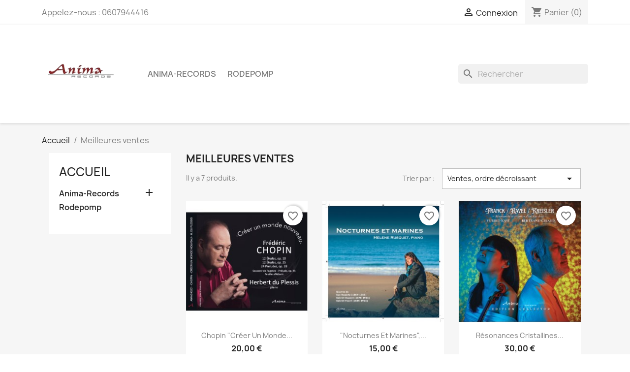

--- FILE ---
content_type: text/html; charset=utf-8
request_url: https://www.entremuses.com/meilleures-ventes
body_size: 10123
content:
<!doctype html>
<html lang="fr-FR">

  <head>
    
      
  <meta charset="utf-8">


  <meta http-equiv="x-ua-compatible" content="ie=edge">



  <title>Meilleures ventes</title>
  
    
  
  <meta name="description" content="Nos meilleures ventes">
  <meta name="keywords" content="">
      
      
  
  
    <script type="application/ld+json">
  {
    "@context": "https://schema.org",
    "@type": "Organization",
    "name" : "Entremuses",
    "url" : "https://www.entremuses.com/",
          "logo": {
        "@type": "ImageObject",
        "url":"https://www.entremuses.com/img/logo-1677078067.jpg"
      }
      }
</script>

<script type="application/ld+json">
  {
    "@context": "https://schema.org",
    "@type": "WebPage",
    "isPartOf": {
      "@type": "WebSite",
      "url":  "https://www.entremuses.com/",
      "name": "Entremuses"
    },
    "name": "Meilleures ventes",
    "url":  "https://www.entremuses.com/meilleures-ventes"
  }
</script>


  <script type="application/ld+json">
    {
      "@context": "https://schema.org",
      "@type": "BreadcrumbList",
      "itemListElement": [
                  {
            "@type": "ListItem",
            "position": 1,
            "name": "Accueil",
            "item": "https://www.entremuses.com/"
          },                  {
            "@type": "ListItem",
            "position": 2,
            "name": "Meilleures ventes",
            "item": "https://www.entremuses.com/meilleures-ventes"
          }              ]
    }
  </script>
  
  
  
  <script type="application/ld+json">
  {
    "@context": "https://schema.org",
    "@type": "ItemList",
    "itemListElement": [
          {
        "@type": "ListItem",
        "position": 1,
        "name": "Chopin &quot;Créer un monde nouveau&quot;. Herbert du Plessis piano",
        "url": "https://www.entremuses.com/accueil/112-chopin-preludes-et-etudes-herbert-du-plessis-3760130510585.html"
      },          {
        "@type": "ListItem",
        "position": 2,
        "name": "&quot;Nocturnes et Marines&quot;, Hélène Rusquet",
        "url": "https://www.entremuses.com/accueil/3-nocturnes-et-marines-helene-rusquet-3760130510486.html"
      },          {
        "@type": "ListItem",
        "position": 3,
        "name": "Résonances cristallines d’un Âge doré : Franck / Ravel / Kreisler",
        "url": "https://www.entremuses.com/accueil/130-franck-ravel-kreisler-resonances-cristallines-dun-age-dore.html"
      },          {
        "@type": "ListItem",
        "position": 4,
        "name": "Beethoven Intégrale des sonates pour piano (volume 3), Pierre Réach",
        "url": "https://www.entremuses.com/accueil/113-beethoven-integrale-des-sonates-pour-piano-volume-3-pierre-reach.html"
      },          {
        "@type": "ListItem",
        "position": 5,
        "name": "&quot;Le cavalier bleu&quot; Mihi Kim Flûte et Bertrand GIraud Piano",
        "url": "https://www.entremuses.com/accueil/31-le-cavalier-bleu-3760130510301.html"
      },          {
        "@type": "ListItem",
        "position": 6,
        "name": "Ballabile, Quatuor Anches Hantées",
        "url": "https://www.entremuses.com/accueil/16-ballabile-3760130510455.html"
      },          {
        "@type": "ListItem",
        "position": 7,
        "name": "Chabrier Intégrale pour piano (2 et 4 mains). Bruno Canino et Bertrand Giraud (4 mains)",
        "url": "https://www.entremuses.com/accueil/4-chabrier-integrale-pour-piano-2-et-4-mains-bruno-canino-et-bertrand-giraud-4mains-3760130510271.html"
      }        ]
  }
</script>

  
  
    
  

  
    <meta property="og:title" content="Meilleures ventes" />
    <meta property="og:description" content="Nos meilleures ventes" />
    <meta property="og:url" content="https://www.entremuses.com/meilleures-ventes" />
    <meta property="og:site_name" content="Entremuses" />
    <meta property="og:type" content="website" />    



  <meta name="viewport" content="width=device-width, initial-scale=1">



  <link rel="icon" type="image/vnd.microsoft.icon" href="https://www.entremuses.com/img/favicon.ico?1677078189">
  <link rel="shortcut icon" type="image/x-icon" href="https://www.entremuses.com/img/favicon.ico?1677078189">



    <link rel="stylesheet" href="https://www.entremuses.com/themes/classic/assets/css/theme.css" type="text/css" media="all">
  <link rel="stylesheet" href="https://www.entremuses.com/modules/blockreassurance/views/dist/front.css" type="text/css" media="all">
  <link rel="stylesheet" href="https://www.entremuses.com/modules/ps_searchbar/ps_searchbar.css" type="text/css" media="all">
  <link rel="stylesheet" href="https://www.entremuses.com/modules/productcomments/views/css/productcomments.css" type="text/css" media="all">
  <link rel="stylesheet" href="https://www.entremuses.com/js/jquery/ui/themes/base/minified/jquery-ui.min.css" type="text/css" media="all">
  <link rel="stylesheet" href="https://www.entremuses.com/js/jquery/ui/themes/base/minified/jquery.ui.theme.min.css" type="text/css" media="all">
  <link rel="stylesheet" href="https://www.entremuses.com/modules/blockwishlist/public/wishlist.css" type="text/css" media="all">
  <link rel="stylesheet" href="https://www.entremuses.com/modules/ps_imageslider/css/homeslider.css" type="text/css" media="all">




  

  <script type="text/javascript">
        var blockwishlistController = "https:\/\/www.entremuses.com\/module\/blockwishlist\/action";
        var prestashop = {"cart":{"products":[],"totals":{"total":{"type":"total","label":"Total","amount":0,"value":"0,00\u00a0\u20ac"},"total_including_tax":{"type":"total","label":"Total TTC","amount":0,"value":"0,00\u00a0\u20ac"},"total_excluding_tax":{"type":"total","label":"Total HT :","amount":0,"value":"0,00\u00a0\u20ac"}},"subtotals":{"products":{"type":"products","label":"Sous-total","amount":0,"value":"0,00\u00a0\u20ac"},"discounts":null,"shipping":{"type":"shipping","label":"Livraison","amount":0,"value":""},"tax":null},"products_count":0,"summary_string":"0 articles","vouchers":{"allowed":1,"added":[]},"discounts":[],"minimalPurchase":0,"minimalPurchaseRequired":""},"currency":{"id":1,"name":"Euro","iso_code":"EUR","iso_code_num":"978","sign":"\u20ac"},"customer":{"lastname":null,"firstname":null,"email":null,"birthday":null,"newsletter":null,"newsletter_date_add":null,"optin":null,"website":null,"company":null,"siret":null,"ape":null,"is_logged":false,"gender":{"type":null,"name":null},"addresses":[]},"language":{"name":"Fran\u00e7ais (French)","iso_code":"fr","locale":"fr-FR","language_code":"fr","is_rtl":"0","date_format_lite":"d\/m\/Y","date_format_full":"d\/m\/Y H:i:s","id":1},"page":{"title":"","canonical":null,"meta":{"title":"Meilleures ventes","description":"Nos meilleures ventes","keywords":"","robots":"index"},"page_name":"best-sales","body_classes":{"lang-fr":true,"lang-rtl":false,"country-FR":true,"currency-EUR":true,"layout-left-column":true,"page-best-sales":true,"tax-display-enabled":true},"admin_notifications":[]},"shop":{"name":"Entremuses","logo":"https:\/\/www.entremuses.com\/img\/logo-1677078067.jpg","stores_icon":"https:\/\/www.entremuses.com\/img\/logo_stores.png","favicon":"https:\/\/www.entremuses.com\/img\/favicon.ico"},"urls":{"base_url":"https:\/\/www.entremuses.com\/","current_url":"https:\/\/www.entremuses.com\/meilleures-ventes","shop_domain_url":"https:\/\/www.entremuses.com","img_ps_url":"https:\/\/www.entremuses.com\/img\/","img_cat_url":"https:\/\/www.entremuses.com\/img\/c\/","img_lang_url":"https:\/\/www.entremuses.com\/img\/l\/","img_prod_url":"https:\/\/www.entremuses.com\/img\/p\/","img_manu_url":"https:\/\/www.entremuses.com\/img\/m\/","img_sup_url":"https:\/\/www.entremuses.com\/img\/su\/","img_ship_url":"https:\/\/www.entremuses.com\/img\/s\/","img_store_url":"https:\/\/www.entremuses.com\/img\/st\/","img_col_url":"https:\/\/www.entremuses.com\/img\/co\/","img_url":"https:\/\/www.entremuses.com\/themes\/classic\/assets\/img\/","css_url":"https:\/\/www.entremuses.com\/themes\/classic\/assets\/css\/","js_url":"https:\/\/www.entremuses.com\/themes\/classic\/assets\/js\/","pic_url":"https:\/\/www.entremuses.com\/upload\/","pages":{"address":"https:\/\/www.entremuses.com\/adresse","addresses":"https:\/\/www.entremuses.com\/adresses","authentication":"https:\/\/www.entremuses.com\/connexion","cart":"https:\/\/www.entremuses.com\/panier","category":"https:\/\/www.entremuses.com\/index.php?controller=category","cms":"https:\/\/www.entremuses.com\/index.php?controller=cms","contact":"https:\/\/www.entremuses.com\/nous-contacter","discount":"https:\/\/www.entremuses.com\/reduction","guest_tracking":"https:\/\/www.entremuses.com\/suivi-commande-invite","history":"https:\/\/www.entremuses.com\/historique-commandes","identity":"https:\/\/www.entremuses.com\/identite","index":"https:\/\/www.entremuses.com\/","my_account":"https:\/\/www.entremuses.com\/mon-compte","order_confirmation":"https:\/\/www.entremuses.com\/confirmation-commande","order_detail":"https:\/\/www.entremuses.com\/index.php?controller=order-detail","order_follow":"https:\/\/www.entremuses.com\/suivi-commande","order":"https:\/\/www.entremuses.com\/commande","order_return":"https:\/\/www.entremuses.com\/index.php?controller=order-return","order_slip":"https:\/\/www.entremuses.com\/avoirs","pagenotfound":"https:\/\/www.entremuses.com\/page-introuvable","password":"https:\/\/www.entremuses.com\/recuperation-mot-de-passe","pdf_invoice":"https:\/\/www.entremuses.com\/index.php?controller=pdf-invoice","pdf_order_return":"https:\/\/www.entremuses.com\/index.php?controller=pdf-order-return","pdf_order_slip":"https:\/\/www.entremuses.com\/index.php?controller=pdf-order-slip","prices_drop":"https:\/\/www.entremuses.com\/promotions","product":"https:\/\/www.entremuses.com\/index.php?controller=product","search":"https:\/\/www.entremuses.com\/recherche","sitemap":"https:\/\/www.entremuses.com\/plan-site","stores":"https:\/\/www.entremuses.com\/magasins","supplier":"https:\/\/www.entremuses.com\/fournisseur","register":"https:\/\/www.entremuses.com\/connexion?create_account=1","order_login":"https:\/\/www.entremuses.com\/commande?login=1"},"alternative_langs":[],"theme_assets":"\/themes\/classic\/assets\/","actions":{"logout":"https:\/\/www.entremuses.com\/?mylogout="},"no_picture_image":{"bySize":{"small_default":{"url":"https:\/\/www.entremuses.com\/img\/p\/fr-default-small_default.jpg","width":98,"height":98},"cart_default":{"url":"https:\/\/www.entremuses.com\/img\/p\/fr-default-cart_default.jpg","width":125,"height":125},"home_default":{"url":"https:\/\/www.entremuses.com\/img\/p\/fr-default-home_default.jpg","width":250,"height":250},"medium_default":{"url":"https:\/\/www.entremuses.com\/img\/p\/fr-default-medium_default.jpg","width":452,"height":452},"large_default":{"url":"https:\/\/www.entremuses.com\/img\/p\/fr-default-large_default.jpg","width":800,"height":800}},"small":{"url":"https:\/\/www.entremuses.com\/img\/p\/fr-default-small_default.jpg","width":98,"height":98},"medium":{"url":"https:\/\/www.entremuses.com\/img\/p\/fr-default-home_default.jpg","width":250,"height":250},"large":{"url":"https:\/\/www.entremuses.com\/img\/p\/fr-default-large_default.jpg","width":800,"height":800},"legend":""}},"configuration":{"display_taxes_label":true,"display_prices_tax_incl":true,"is_catalog":false,"show_prices":true,"opt_in":{"partner":true},"quantity_discount":{"type":"discount","label":"Remise sur prix unitaire"},"voucher_enabled":1,"return_enabled":0},"field_required":[],"breadcrumb":{"links":[{"title":"Accueil","url":"https:\/\/www.entremuses.com\/"},{"title":"Meilleures ventes","url":"https:\/\/www.entremuses.com\/meilleures-ventes"}],"count":2},"link":{"protocol_link":"https:\/\/","protocol_content":"https:\/\/"},"time":1768720512,"static_token":"5bd0dfa292c063e208fae81ada441e7a","token":"85f8caeb04f99216a1dd1b830f6e3f22","debug":false};
        var prestashopFacebookAjaxController = "https:\/\/www.entremuses.com\/module\/ps_facebook\/Ajax";
        var productsAlreadyTagged = [];
        var psemailsubscription_subscription = "https:\/\/www.entremuses.com\/module\/ps_emailsubscription\/subscription";
        var psr_icon_color = "#F19D76";
        var removeFromWishlistUrl = "https:\/\/www.entremuses.com\/module\/blockwishlist\/action?action=deleteProductFromWishlist";
        var wishlistAddProductToCartUrl = "https:\/\/www.entremuses.com\/module\/blockwishlist\/action?action=addProductToCart";
        var wishlistUrl = "https:\/\/www.entremuses.com\/module\/blockwishlist\/view";
      </script>



  <script type="text/javascript" data-keepinline="true">
    var trustpilot_script_url = 'https://invitejs.trustpilot.com/tp.min.js';
    var trustpilot_key = '';
    var trustpilot_widget_script_url = '//widget.trustpilot.com/bootstrap/v5/tp.widget.bootstrap.min.js';
    var trustpilot_integration_app_url = 'https://ecommscript-integrationapp.trustpilot.com';
    var trustpilot_preview_css_url = '//ecommplugins-scripts.trustpilot.com/v2.1/css/preview.min.css';
    var trustpilot_preview_script_url = '//ecommplugins-scripts.trustpilot.com/v2.1/js/preview.min.js';
    var trustpilot_ajax_url = 'https://www.entremuses.com/module/trustpilot/trustpilotajax';
    var user_id = '0';
    var trustpilot_trustbox_settings = {"trustboxes":[]};
</script>
<script type="text/javascript" src="/modules/trustpilot/views/js/tp_register.min.js"></script>
<script type="text/javascript" src="/modules/trustpilot/views/js/tp_trustbox.min.js"></script>
<script type="text/javascript" src="/modules/trustpilot/views/js/tp_preview.min.js"></script>
  <link rel="prefetch" href="https://www.paypal.com/sdk/js?components=marks,funding-eligibility&amp;client-id=AXjYFXWyb4xJCErTUDiFkzL0Ulnn-bMm4fal4G-1nQXQ1ZQxp06fOuE7naKUXGkq2TZpYSiI9xXbs4eo&amp;merchant-id=UQSZ7KUNXVW6Q&amp;currency=EUR&amp;intent=capture&amp;commit=false&amp;vault=false&amp;integration-date=2022-14-06&amp;enable-funding=paylater" as="script">



    
  </head>

  <body id="best-sales" class="lang-fr country-fr currency-eur layout-left-column page-best-sales tax-display-enabled">

    
      
    

    <main>
      
              

      <header id="header">
        
          
  <div class="header-banner">
    
  </div>



  <nav class="header-nav">
    <div class="container">
      <div class="row">
        <div class="hidden-sm-down">
          <div class="col-md-5 col-xs-12">
            <div id="_desktop_contact_link">
  <div id="contact-link">
                Appelez-nous : <span>0607944416</span>
      </div>
</div>

          </div>
          <div class="col-md-7 right-nav">
              <div id="_desktop_user_info">
  <div class="user-info">
          <a
        href="https://www.entremuses.com/mon-compte"
        title="Identifiez-vous"
        rel="nofollow"
      >
        <i class="material-icons">&#xE7FF;</i>
        <span class="hidden-sm-down">Connexion</span>
      </a>
      </div>
</div>
<div id="_desktop_cart">
  <div class="blockcart cart-preview inactive" data-refresh-url="//www.entremuses.com/module/ps_shoppingcart/ajax">
    <div class="header">
              <i class="material-icons shopping-cart" aria-hidden="true">shopping_cart</i>
        <span class="hidden-sm-down">Panier</span>
        <span class="cart-products-count">(0)</span>
          </div>
  </div>
</div>

          </div>
        </div>
        <div class="hidden-md-up text-sm-center mobile">
          <div class="float-xs-left" id="menu-icon">
            <i class="material-icons d-inline">&#xE5D2;</i>
          </div>
          <div class="float-xs-right" id="_mobile_cart"></div>
          <div class="float-xs-right" id="_mobile_user_info"></div>
          <div class="top-logo" id="_mobile_logo"></div>
          <div class="clearfix"></div>
        </div>
      </div>
    </div>
  </nav>



  <div class="header-top">
    <div class="container">
       <div class="row">
        <div class="col-md-2 hidden-sm-down" id="_desktop_logo">
                                    
  <a href="https://www.entremuses.com/">
    <img
      class="logo img-fluid"
      src="https://www.entremuses.com/img/logo-1677078067.jpg"
      alt="Entremuses"
      width="180"
      height="180">
  </a>

                              </div>
        <div class="header-top-right col-md-10 col-sm-12 position-static">
          

<div class="menu js-top-menu position-static hidden-sm-down" id="_desktop_top_menu">
    
          <ul class="top-menu" id="top-menu" data-depth="0">
                    <li class="category" id="category-3">
                          <a
                class="dropdown-item"
                href="https://www.entremuses.com/3-anima-records" data-depth="0"
                              >
                                                                      <span class="float-xs-right hidden-md-up">
                    <span data-target="#top_sub_menu_40259" data-toggle="collapse" class="navbar-toggler collapse-icons">
                      <i class="material-icons add">&#xE313;</i>
                      <i class="material-icons remove">&#xE316;</i>
                    </span>
                  </span>
                                Anima-Records
              </a>
                            <div  class="popover sub-menu js-sub-menu collapse" id="top_sub_menu_40259">
                
          <ul class="top-menu"  data-depth="1">
                    <li class="category" id="category-4">
                          <a
                class="dropdown-item dropdown-submenu"
                href="https://www.entremuses.com/4-recital-instrumental" data-depth="1"
                              >
                                Récital instrumental
              </a>
                          </li>
                    <li class="category" id="category-5">
                          <a
                class="dropdown-item dropdown-submenu"
                href="https://www.entremuses.com/5-musique-de-chambre" data-depth="1"
                              >
                                Musique de chambre
              </a>
                          </li>
                    <li class="category" id="category-7">
                          <a
                class="dropdown-item dropdown-submenu"
                href="https://www.entremuses.com/7-recital-lyrique" data-depth="1"
                              >
                                Récital lyrique
              </a>
                          </li>
                    <li class="category" id="category-10">
                          <a
                class="dropdown-item dropdown-submenu"
                href="https://www.entremuses.com/10-orchestre" data-depth="1"
                              >
                                Orchestre
              </a>
                          </li>
                    <li class="category" id="category-8">
                          <a
                class="dropdown-item dropdown-submenu"
                href="https://www.entremuses.com/8-numerique" data-depth="1"
                              >
                                Numérique
              </a>
                          </li>
                    <li class="category" id="category-11">
                          <a
                class="dropdown-item dropdown-submenu"
                href="https://www.entremuses.com/11-cddvd" data-depth="1"
                              >
                                CD/DVD
              </a>
                          </li>
                    <li class="category" id="category-12">
                          <a
                class="dropdown-item dropdown-submenu"
                href="https://www.entremuses.com/12-vinyles" data-depth="1"
                              >
                                Vinyles
              </a>
                          </li>
              </ul>
    
              </div>
                          </li>
                    <li class="category" id="category-9">
                          <a
                class="dropdown-item"
                href="https://www.entremuses.com/9-rodepomp" data-depth="0"
                              >
                                Rodepomp
              </a>
                          </li>
              </ul>
    
    <div class="clearfix"></div>
</div>
<div id="search_widget" class="search-widgets" data-search-controller-url="//www.entremuses.com/recherche">
  <form method="get" action="//www.entremuses.com/recherche">
    <input type="hidden" name="controller" value="search">
    <i class="material-icons search" aria-hidden="true">search</i>
    <input type="text" name="s" value="" placeholder="Rechercher" aria-label="Rechercher">
    <i class="material-icons clear" aria-hidden="true">clear</i>
  </form>
</div>

        </div>
      </div>
      <div id="mobile_top_menu_wrapper" class="row hidden-md-up" style="display:none;">
        <div class="js-top-menu mobile" id="_mobile_top_menu"></div>
        <div class="js-top-menu-bottom">
          <div id="_mobile_currency_selector"></div>
          <div id="_mobile_language_selector"></div>
          <div id="_mobile_contact_link"></div>
        </div>
      </div>
    </div>
  </div>
  

        
      </header>

      <section id="wrapper">
        
          
<aside id="notifications">
  <div class="container">
    
    
    
      </div>
</aside>
        

        
        <div class="container">
          
            <nav data-depth="2" class="breadcrumb hidden-sm-down">
  <ol>
    
              
          <li>
                          <a href="https://www.entremuses.com/"><span>Accueil</span></a>
                      </li>
        
              
          <li>
                          <span>Meilleures ventes</span>
                      </li>
        
          
  </ol>
</nav>
          

          
            <div id="left-column" class="col-xs-12 col-sm-4 col-md-3">
                              

<div class="block-categories">
  <ul class="category-top-menu">
    <li><a class="text-uppercase h6" href="https://www.entremuses.com/2-accueil">Accueil</a></li>
    <li>
  <ul class="category-sub-menu"><li data-depth="0"><a href="https://www.entremuses.com/3-anima-records">Anima-Records</a><div class="navbar-toggler collapse-icons" data-toggle="collapse" data-target="#exCollapsingNavbar3"><i class="material-icons add">&#xE145;</i><i class="material-icons remove">&#xE15B;</i></div><div class="collapse" id="exCollapsingNavbar3">
  <ul class="category-sub-menu"><li data-depth="1"><a class="category-sub-link" href="https://www.entremuses.com/4-recital-instrumental">Récital instrumental</a></li><li data-depth="1"><a class="category-sub-link" href="https://www.entremuses.com/5-musique-de-chambre">Musique de chambre</a></li><li data-depth="1"><a class="category-sub-link" href="https://www.entremuses.com/7-recital-lyrique">Récital lyrique</a></li><li data-depth="1"><a class="category-sub-link" href="https://www.entremuses.com/10-orchestre">Orchestre</a></li><li data-depth="1"><a class="category-sub-link" href="https://www.entremuses.com/8-numerique">Numérique</a></li><li data-depth="1"><a class="category-sub-link" href="https://www.entremuses.com/11-cddvd">CD/DVD</a></li><li data-depth="1"><a class="category-sub-link" href="https://www.entremuses.com/12-vinyles">Vinyles</a></li></ul></div></li><li data-depth="0"><a href="https://www.entremuses.com/9-rodepomp">Rodepomp</a></li></ul></li>
  </ul>
</div>
<div id="search_filters_wrapper" class="hidden-sm-down">
  <div id="search_filter_controls" class="hidden-md-up">
      <span id="_mobile_search_filters_clear_all"></span>
      <button class="btn btn-secondary ok">
        <i class="material-icons rtl-no-flip">&#xE876;</i>
        ok
      </button>
  </div>
  
</div>

                          </div>
          

          
  <div id="content-wrapper" class="js-content-wrapper left-column col-xs-12 col-sm-8 col-md-9">
    
    
  <section id="main">

    
      <h1 id="js-product-list-header" class="h2">Meilleures ventes</h1>
    

    
          
    
    

    <section id="products">
      
        
          <div id="js-product-list-top" class="row products-selection">
  <div class="col-md-6 hidden-sm-down total-products">
          <p>Il y a 7 produits.</p>
      </div>
  <div class="col-md-6">
    <div class="row sort-by-row">

      
        <span class="col-sm-3 col-md-3 hidden-sm-down sort-by">Trier par :</span>
<div class="col-sm-12 col-xs-12 col-md-9 products-sort-order dropdown">
  <button
    class="btn-unstyle select-title"
    rel="nofollow"
    data-toggle="dropdown"
    aria-label="Trier par sélection "
    aria-haspopup="true"
    aria-expanded="false">
    Ventes, ordre décroissant    <i class="material-icons float-xs-right">&#xE5C5;</i>
  </button>
  <div class="dropdown-menu">
          <a
        rel="nofollow"
        href="https://www.entremuses.com/meilleures-ventes?order=product.sales.desc"
        class="select-list current js-search-link"
      >
        Ventes, ordre décroissant
      </a>
          <a
        rel="nofollow"
        href="https://www.entremuses.com/meilleures-ventes?order=product.name.asc"
        class="select-list js-search-link"
      >
        Nom, A à Z
      </a>
          <a
        rel="nofollow"
        href="https://www.entremuses.com/meilleures-ventes?order=product.name.desc"
        class="select-list js-search-link"
      >
        Nom, Z à A
      </a>
          <a
        rel="nofollow"
        href="https://www.entremuses.com/meilleures-ventes?order=product.price.asc"
        class="select-list js-search-link"
      >
        Prix, croissant
      </a>
          <a
        rel="nofollow"
        href="https://www.entremuses.com/meilleures-ventes?order=product.price.desc"
        class="select-list js-search-link"
      >
        Prix, décroissant
      </a>
      </div>
</div>
      

          </div>
  </div>
  <div class="col-sm-12 hidden-md-up text-sm-center showing">
    Affichage 1-7 de 7 article(s)
  </div>
</div>
        

        
          <div class="hidden-sm-down">
            
          </div>
        

        
          <div id="js-product-list">
  
<div class="products row">
            
<div class="js-product product col-xs-12 col-sm-6 col-xl-4">
  <article class="product-miniature js-product-miniature" data-id-product="112" data-id-product-attribute="0">
    <div class="thumbnail-container">
      <div class="thumbnail-top">
        
                      <a href="https://www.entremuses.com/accueil/112-chopin-preludes-et-etudes-herbert-du-plessis-3760130510585.html" class="thumbnail product-thumbnail">
              <img
                src="https://www.entremuses.com/427-home_default/chopin-preludes-et-etudes-herbert-du-plessis.jpg"
                alt="Chopin &quot;Créer un monde..."
                loading="lazy"
                data-full-size-image-url="https://www.entremuses.com/427-large_default/chopin-preludes-et-etudes-herbert-du-plessis.jpg"
                width="250"
                height="250"
              />
            </a>
                  

        <div class="highlighted-informations no-variants">
          
            <a class="quick-view js-quick-view" href="#" data-link-action="quickview">
              <i class="material-icons search">&#xE8B6;</i> Aperçu rapide
            </a>
          

          
                      
        </div>
      </div>

      <div class="product-description">
        
                      <h2 class="h3 product-title"><a href="https://www.entremuses.com/accueil/112-chopin-preludes-et-etudes-herbert-du-plessis-3760130510585.html" content="https://www.entremuses.com/accueil/112-chopin-preludes-et-etudes-herbert-du-plessis-3760130510585.html">Chopin &quot;Créer un monde...</a></h2>
                  

        
                      <div class="product-price-and-shipping">
              
              

              <span class="price" aria-label="Prix">
                                                  20,00 €
                              </span>

              

              
            </div>
                  

        
          
<div class="product-list-reviews" data-id="112" data-url="https://www.entremuses.com/module/productcomments/CommentGrade">
  <div class="grade-stars small-stars"></div>
  <div class="comments-nb"></div>
</div>


        
      </div>

      
    <ul class="product-flags js-product-flags">
            </ul>

    </div>
  </article>
</div>

            
<div class="js-product product col-xs-12 col-sm-6 col-xl-4">
  <article class="product-miniature js-product-miniature" data-id-product="3" data-id-product-attribute="0">
    <div class="thumbnail-container">
      <div class="thumbnail-top">
        
                      <a href="https://www.entremuses.com/accueil/3-nocturnes-et-marines-helene-rusquet-3760130510486.html" class="thumbnail product-thumbnail">
              <img
                src="https://www.entremuses.com/10-home_default/nocturnes-et-marines-helene-rusquet.jpg"
                alt="&quot;Nocturnes et Marines&quot;,..."
                loading="lazy"
                data-full-size-image-url="https://www.entremuses.com/10-large_default/nocturnes-et-marines-helene-rusquet.jpg"
                width="250"
                height="250"
              />
            </a>
                  

        <div class="highlighted-informations no-variants">
          
            <a class="quick-view js-quick-view" href="#" data-link-action="quickview">
              <i class="material-icons search">&#xE8B6;</i> Aperçu rapide
            </a>
          

          
                      
        </div>
      </div>

      <div class="product-description">
        
                      <h2 class="h3 product-title"><a href="https://www.entremuses.com/accueil/3-nocturnes-et-marines-helene-rusquet-3760130510486.html" content="https://www.entremuses.com/accueil/3-nocturnes-et-marines-helene-rusquet-3760130510486.html">&quot;Nocturnes et Marines&quot;,...</a></h2>
                  

        
                      <div class="product-price-and-shipping">
              
              

              <span class="price" aria-label="Prix">
                                                  15,00 €
                              </span>

              

              
            </div>
                  

        
          
<div class="product-list-reviews" data-id="3" data-url="https://www.entremuses.com/module/productcomments/CommentGrade">
  <div class="grade-stars small-stars"></div>
  <div class="comments-nb"></div>
</div>


        
      </div>

      
    <ul class="product-flags js-product-flags">
            </ul>

    </div>
  </article>
</div>

            
<div class="js-product product col-xs-12 col-sm-6 col-xl-4">
  <article class="product-miniature js-product-miniature" data-id-product="130" data-id-product-attribute="0">
    <div class="thumbnail-container">
      <div class="thumbnail-top">
        
                      <a href="https://www.entremuses.com/accueil/130-franck-ravel-kreisler-resonances-cristallines-dun-age-dore.html" class="thumbnail product-thumbnail">
              <img
                src="https://www.entremuses.com/456-home_default/franck-ravel-kreisler-resonances-cristallines-dun-age-dore.jpg"
                alt="Résonances cristallines..."
                loading="lazy"
                data-full-size-image-url="https://www.entremuses.com/456-large_default/franck-ravel-kreisler-resonances-cristallines-dun-age-dore.jpg"
                width="250"
                height="250"
              />
            </a>
                  

        <div class="highlighted-informations no-variants">
          
            <a class="quick-view js-quick-view" href="#" data-link-action="quickview">
              <i class="material-icons search">&#xE8B6;</i> Aperçu rapide
            </a>
          

          
                      
        </div>
      </div>

      <div class="product-description">
        
                      <h2 class="h3 product-title"><a href="https://www.entremuses.com/accueil/130-franck-ravel-kreisler-resonances-cristallines-dun-age-dore.html" content="https://www.entremuses.com/accueil/130-franck-ravel-kreisler-resonances-cristallines-dun-age-dore.html">Résonances cristallines...</a></h2>
                  

        
                      <div class="product-price-and-shipping">
              
              

              <span class="price" aria-label="Prix">
                                                  30,00 €
                              </span>

              

              
            </div>
                  

        
          
<div class="product-list-reviews" data-id="130" data-url="https://www.entremuses.com/module/productcomments/CommentGrade">
  <div class="grade-stars small-stars"></div>
  <div class="comments-nb"></div>
</div>


        
      </div>

      
    <ul class="product-flags js-product-flags">
            </ul>

    </div>
  </article>
</div>

            
<div class="js-product product col-xs-12 col-sm-6 col-xl-4">
  <article class="product-miniature js-product-miniature" data-id-product="113" data-id-product-attribute="0">
    <div class="thumbnail-container">
      <div class="thumbnail-top">
        
                      <a href="https://www.entremuses.com/accueil/113-beethoven-integrale-des-sonates-pour-piano-volume-3-pierre-reach.html" class="thumbnail product-thumbnail">
              <img
                src="https://www.entremuses.com/429-home_default/beethoven-integrale-des-sonates-pour-piano-volume-3-pierre-reach.jpg"
                alt="Beethoven Intégrale des..."
                loading="lazy"
                data-full-size-image-url="https://www.entremuses.com/429-large_default/beethoven-integrale-des-sonates-pour-piano-volume-3-pierre-reach.jpg"
                width="250"
                height="250"
              />
            </a>
                  

        <div class="highlighted-informations no-variants">
          
            <a class="quick-view js-quick-view" href="#" data-link-action="quickview">
              <i class="material-icons search">&#xE8B6;</i> Aperçu rapide
            </a>
          

          
                      
        </div>
      </div>

      <div class="product-description">
        
                      <h2 class="h3 product-title"><a href="https://www.entremuses.com/accueil/113-beethoven-integrale-des-sonates-pour-piano-volume-3-pierre-reach.html" content="https://www.entremuses.com/accueil/113-beethoven-integrale-des-sonates-pour-piano-volume-3-pierre-reach.html">Beethoven Intégrale des...</a></h2>
                  

        
                      <div class="product-price-and-shipping">
              
              

              <span class="price" aria-label="Prix">
                                                  20,00 €
                              </span>

              

              
            </div>
                  

        
          
<div class="product-list-reviews" data-id="113" data-url="https://www.entremuses.com/module/productcomments/CommentGrade">
  <div class="grade-stars small-stars"></div>
  <div class="comments-nb"></div>
</div>


        
      </div>

      
    <ul class="product-flags js-product-flags">
            </ul>

    </div>
  </article>
</div>

            
<div class="js-product product col-xs-12 col-sm-6 col-xl-4">
  <article class="product-miniature js-product-miniature" data-id-product="31" data-id-product-attribute="0">
    <div class="thumbnail-container">
      <div class="thumbnail-top">
        
                      <a href="https://www.entremuses.com/accueil/31-le-cavalier-bleu-3760130510301.html" class="thumbnail product-thumbnail">
              <img
                src="https://www.entremuses.com/196-home_default/le-cavalier-bleu.jpg"
                alt="&quot;Le cavalier bleu&quot; Mihi Kim..."
                loading="lazy"
                data-full-size-image-url="https://www.entremuses.com/196-large_default/le-cavalier-bleu.jpg"
                width="250"
                height="250"
              />
            </a>
                  

        <div class="highlighted-informations no-variants">
          
            <a class="quick-view js-quick-view" href="#" data-link-action="quickview">
              <i class="material-icons search">&#xE8B6;</i> Aperçu rapide
            </a>
          

          
                      
        </div>
      </div>

      <div class="product-description">
        
                      <h2 class="h3 product-title"><a href="https://www.entremuses.com/accueil/31-le-cavalier-bleu-3760130510301.html" content="https://www.entremuses.com/accueil/31-le-cavalier-bleu-3760130510301.html">&quot;Le cavalier bleu&quot; Mihi Kim...</a></h2>
                  

        
                      <div class="product-price-and-shipping">
              
              

              <span class="price" aria-label="Prix">
                                                  15,00 €
                              </span>

              

              
            </div>
                  

        
          
<div class="product-list-reviews" data-id="31" data-url="https://www.entremuses.com/module/productcomments/CommentGrade">
  <div class="grade-stars small-stars"></div>
  <div class="comments-nb"></div>
</div>


        
      </div>

      
    <ul class="product-flags js-product-flags">
            </ul>

    </div>
  </article>
</div>

            
<div class="js-product product col-xs-12 col-sm-6 col-xl-4">
  <article class="product-miniature js-product-miniature" data-id-product="16" data-id-product-attribute="0">
    <div class="thumbnail-container">
      <div class="thumbnail-top">
        
                      <a href="https://www.entremuses.com/accueil/16-ballabile-3760130510455.html" class="thumbnail product-thumbnail">
              <img
                src="https://www.entremuses.com/296-home_default/ballabile.jpg"
                alt="Ballabile, Quatuor Anches..."
                loading="lazy"
                data-full-size-image-url="https://www.entremuses.com/296-large_default/ballabile.jpg"
                width="250"
                height="250"
              />
            </a>
                  

        <div class="highlighted-informations no-variants">
          
            <a class="quick-view js-quick-view" href="#" data-link-action="quickview">
              <i class="material-icons search">&#xE8B6;</i> Aperçu rapide
            </a>
          

          
                      
        </div>
      </div>

      <div class="product-description">
        
                      <h2 class="h3 product-title"><a href="https://www.entremuses.com/accueil/16-ballabile-3760130510455.html" content="https://www.entremuses.com/accueil/16-ballabile-3760130510455.html">Ballabile, Quatuor Anches...</a></h2>
                  

        
                      <div class="product-price-and-shipping">
              
              

              <span class="price" aria-label="Prix">
                                                  15,00 €
                              </span>

              

              
            </div>
                  

        
          
<div class="product-list-reviews" data-id="16" data-url="https://www.entremuses.com/module/productcomments/CommentGrade">
  <div class="grade-stars small-stars"></div>
  <div class="comments-nb"></div>
</div>


        
      </div>

      
    <ul class="product-flags js-product-flags">
            </ul>

    </div>
  </article>
</div>

            
<div class="js-product product col-xs-12 col-sm-6 col-xl-4">
  <article class="product-miniature js-product-miniature" data-id-product="4" data-id-product-attribute="0">
    <div class="thumbnail-container">
      <div class="thumbnail-top">
        
                      <a href="https://www.entremuses.com/accueil/4-chabrier-integrale-pour-piano-2-et-4-mains-bruno-canino-et-bertrand-giraud-4mains-3760130510271.html" class="thumbnail product-thumbnail">
              <img
                src="https://www.entremuses.com/14-home_default/chabrier-integrale-pour-piano-2-et-4-mains-bruno-canino-et-bertrand-giraud-4mains.jpg"
                alt="Chabrier Intégrale pour..."
                loading="lazy"
                data-full-size-image-url="https://www.entremuses.com/14-large_default/chabrier-integrale-pour-piano-2-et-4-mains-bruno-canino-et-bertrand-giraud-4mains.jpg"
                width="250"
                height="250"
              />
            </a>
                  

        <div class="highlighted-informations no-variants">
          
            <a class="quick-view js-quick-view" href="#" data-link-action="quickview">
              <i class="material-icons search">&#xE8B6;</i> Aperçu rapide
            </a>
          

          
                      
        </div>
      </div>

      <div class="product-description">
        
                      <h2 class="h3 product-title"><a href="https://www.entremuses.com/accueil/4-chabrier-integrale-pour-piano-2-et-4-mains-bruno-canino-et-bertrand-giraud-4mains-3760130510271.html" content="https://www.entremuses.com/accueil/4-chabrier-integrale-pour-piano-2-et-4-mains-bruno-canino-et-bertrand-giraud-4mains-3760130510271.html">Chabrier Intégrale pour...</a></h2>
                  

        
                      <div class="product-price-and-shipping">
              
              

              <span class="price" aria-label="Prix">
                                                  20,00 €
                              </span>

              

              
            </div>
                  

        
          
<div class="product-list-reviews" data-id="4" data-url="https://www.entremuses.com/module/productcomments/CommentGrade">
  <div class="grade-stars small-stars"></div>
  <div class="comments-nb"></div>
</div>


        
      </div>

      
    <ul class="product-flags js-product-flags">
            </ul>

    </div>
  </article>
</div>

    </div>

  
    <nav class="pagination">
  <div class="col-md-4">
    
      Affichage 1-7 de 7 article(s)
    
  </div>

  <div class="col-md-6 offset-md-2 pr-0">
    
         
  </div>

</nav>
  

  <div class="hidden-md-up text-xs-right up">
    <a href="#header" class="btn btn-secondary">
      Retour en haut
      <i class="material-icons">&#xE316;</i>
    </a>
  </div>
</div>
        

        
          <div id="js-product-list-bottom"></div>
        

          </section>

    

  </section>

    
  </div>


          
        </div>
        
      </section>

      <footer id="footer" class="js-footer">
        
          <div class="container">
  <div class="row">
    
      <div class="block_newsletter col-lg-8 col-md-12 col-sm-12" id="blockEmailSubscription_displayFooterBefore">
  <div class="row">
    <p id="block-newsletter-label" class="col-md-5 col-xs-12">Recevez nos offres spéciales</p>
    <div class="col-md-7 col-xs-12">
      <form action="https://www.entremuses.com/meilleures-ventes#blockEmailSubscription_displayFooterBefore" method="post">
        <div class="row">
          <div class="col-xs-12">
            <input
              class="btn btn-primary float-xs-right hidden-xs-down"
              name="submitNewsletter"
              type="submit"
              value="S’abonner"
            >
            <input
              class="btn btn-primary float-xs-right hidden-sm-up"
              name="submitNewsletter"
              type="submit"
              value="ok"
            >
            <div class="input-wrapper">
              <input
                name="email"
                type="email"
                value=""
                placeholder="Votre adresse e-mail"
                aria-labelledby="block-newsletter-label"
                required
              >
            </div>
            <input type="hidden" name="blockHookName" value="displayFooterBefore" />
            <input type="hidden" name="action" value="0">
            <div class="clearfix"></div>
          </div>
          <div class="col-xs-12">
                              <p>Vous pouvez vous désinscrire à tout moment. Vous trouverez pour cela nos informations de contact dans les conditions d&#039;utilisation du site.</p>
                                          
                              
                        </div>
        </div>
      </form>
    </div>
  </div>
</div>

  <div class="block-social col-lg-4 col-md-12 col-sm-12">
    <ul>
              <li class="facebook"><a href="https://www.facebook.com/profile.php?id=100063670263511" target="_blank" rel="noopener noreferrer">Facebook</a></li>
              <li class="youtube"><a href="https://www.youtube.com/channel/UCttLtTtjLUFVpYkr_ZAqQ8Q" target="_blank" rel="noopener noreferrer">YouTube</a></li>
          </ul>
  </div>


    
  </div>
</div>
<div class="footer-container">
  <div class="container">
    <div class="row">
      
        <div class="col-md-6 links">
  <div class="row">
      <div class="col-md-6 wrapper">
      <p class="h3 hidden-sm-down">Produits</p>
      <div class="title clearfix hidden-md-up" data-target="#footer_sub_menu_1" data-toggle="collapse">
        <span class="h3">Produits</span>
        <span class="float-xs-right">
          <span class="navbar-toggler collapse-icons">
            <i class="material-icons add">&#xE313;</i>
            <i class="material-icons remove">&#xE316;</i>
          </span>
        </span>
      </div>
      <ul id="footer_sub_menu_1" class="collapse">
                  <li>
            <a
                id="link-product-page-prices-drop-1"
                class="cms-page-link"
                href="https://www.entremuses.com/promotions"
                title="Our special products"
                            >
              Promotions
            </a>
          </li>
                  <li>
            <a
                id="link-product-page-new-products-1"
                class="cms-page-link"
                href="https://www.entremuses.com/nouveaux-produits"
                title="Nos nouveaux produits"
                            >
              Nouveaux produits
            </a>
          </li>
                  <li>
            <a
                id="link-product-page-best-sales-1"
                class="cms-page-link"
                href="https://www.entremuses.com/meilleures-ventes"
                title="Nos meilleures ventes"
                            >
              Meilleures ventes
            </a>
          </li>
              </ul>
    </div>
      <div class="col-md-6 wrapper">
      <p class="h3 hidden-sm-down">Notre société</p>
      <div class="title clearfix hidden-md-up" data-target="#footer_sub_menu_2" data-toggle="collapse">
        <span class="h3">Notre société</span>
        <span class="float-xs-right">
          <span class="navbar-toggler collapse-icons">
            <i class="material-icons add">&#xE313;</i>
            <i class="material-icons remove">&#xE316;</i>
          </span>
        </span>
      </div>
      <ul id="footer_sub_menu_2" class="collapse">
                  <li>
            <a
                id="link-cms-page-1-2"
                class="cms-page-link"
                href="https://www.entremuses.com/content/1-livraison"
                title="Nos conditions de livraison"
                            >
              Livraison
            </a>
          </li>
                  <li>
            <a
                id="link-cms-page-2-2"
                class="cms-page-link"
                href="https://www.entremuses.com/content/2-mentions-legales"
                title="Mentions légales"
                            >
              Mentions légales
            </a>
          </li>
                  <li>
            <a
                id="link-cms-page-4-2"
                class="cms-page-link"
                href="https://www.entremuses.com/content/4-a-propos"
                title="En savoir plus sur notre entreprise"
                            >
              A propos
            </a>
          </li>
                  <li>
            <a
                id="link-cms-page-5-2"
                class="cms-page-link"
                href="https://www.entremuses.com/content/5-paiement-securise"
                title="Notre méthode de paiement sécurisé"
                            >
              Paiement sécurisé
            </a>
          </li>
                  <li>
            <a
                id="link-static-page-contact-2"
                class="cms-page-link"
                href="https://www.entremuses.com/nous-contacter"
                title="Utiliser le formulaire pour nous contacter"
                            >
              Contactez-nous
            </a>
          </li>
                  <li>
            <a
                id="link-static-page-sitemap-2"
                class="cms-page-link"
                href="https://www.entremuses.com/plan-site"
                title="Vous êtes perdu ? Trouvez ce que vous cherchez"
                            >
              Plan du site
            </a>
          </li>
                  <li>
            <a
                id="link-static-page-stores-2"
                class="cms-page-link"
                href="https://www.entremuses.com/magasins"
                title=""
                            >
              Magasins
            </a>
          </li>
              </ul>
    </div>
    </div>
</div>
<div id="block_myaccount_infos" class="col-md-3 links wrapper">
  <p class="h3 myaccount-title hidden-sm-down">
    <a class="text-uppercase" href="https://www.entremuses.com/mon-compte" rel="nofollow">
      Votre compte
    </a>
  </p>
  <div class="title clearfix hidden-md-up" data-target="#footer_account_list" data-toggle="collapse">
    <span class="h3">Votre compte</span>
    <span class="float-xs-right">
      <span class="navbar-toggler collapse-icons">
        <i class="material-icons add">&#xE313;</i>
        <i class="material-icons remove">&#xE316;</i>
      </span>
    </span>
  </div>
  <ul class="account-list collapse" id="footer_account_list">
            <li>
          <a href="https://www.entremuses.com/identite" title="Informations personnelles" rel="nofollow">
            Informations personnelles
          </a>
        </li>
            <li>
          <a href="https://www.entremuses.com/historique-commandes" title="Commandes" rel="nofollow">
            Commandes
          </a>
        </li>
            <li>
          <a href="https://www.entremuses.com/avoirs" title="Avoirs" rel="nofollow">
            Avoirs
          </a>
        </li>
            <li>
          <a href="https://www.entremuses.com/adresses" title="Adresses" rel="nofollow">
            Adresses
          </a>
        </li>
            <li>
          <a href="https://www.entremuses.com/reduction" title="Bons de réduction" rel="nofollow">
            Bons de réduction
          </a>
        </li>
        
	</ul>
</div>

<div class="block-contact col-md-3 links wrapper">
  <div class="title clearfix hidden-md-up" data-target="#contact-infos" data-toggle="collapse">
    <span class="h3">Informations</span>
    <span class="float-xs-right">
      <span class="navbar-toggler collapse-icons">
        <i class="material-icons add">keyboard_arrow_down</i>
        <i class="material-icons remove">keyboard_arrow_up</i>
      </span>
    </span>
  </div>

  <p class="h4 text-uppercase block-contact-title hidden-sm-down">Informations</p>
  <div id="contact-infos" class="collapse">
    Entremuses<br />56 rue Mary besseyre<br />92170 Vanves<br />France
          <br>
            Appelez-nous : <span>0607944416</span>
                  <br>
        Envoyez-nous un e-mail :
        <script type="text/javascript">document.write(unescape('%3c%61%20%68%72%65%66%3d%22%6d%61%69%6c%74%6f%3a%62%65%72%74%72%61%6e%64%2e%67%69%72%61%75%64%40%65%6e%74%72%65%6d%75%73%65%73%2e%63%6f%6d%22%20%3e%62%65%72%74%72%61%6e%64%2e%67%69%72%61%75%64%40%65%6e%74%72%65%6d%75%73%65%73%2e%63%6f%6d%3c%2f%61%3e'))</script>
      </div>
</div>
  <div
  class="wishlist-add-to"
  data-url="https://www.entremuses.com/module/blockwishlist/action?action=getAllWishlist"
>
  <div
    class="wishlist-modal modal fade"
    
      :class="{show: !isHidden}"
    
    tabindex="-1"
    role="dialog"
    aria-modal="true"
  >
    <div class="modal-dialog modal-dialog-centered" role="document">
      <div class="modal-content">
        <div class="modal-header">
          <h5 class="modal-title">
            Ajouter à ma liste d'envies
          </h5>
          <button
            type="button"
            class="close"
            @click="toggleModal"
            data-dismiss="modal"
            aria-label="Close"
          >
            <span aria-hidden="true">×</span>
          </button>
        </div>

        <div class="modal-body">
          <choose-list
            @hide="toggleModal"
            :product-id="productId"
            :product-attribute-id="productAttributeId"
            :quantity="quantity"
            url="https://www.entremuses.com/module/blockwishlist/action?action=getAllWishlist"
            add-url="https://www.entremuses.com/module/blockwishlist/action?action=addProductToWishlist"
            empty-text="Aucune liste trouvée."
          ></choose-list>
        </div>

        <div class="modal-footer">
          <a @click="openNewWishlistModal" class="wishlist-add-to-new text-primary">
            <i class="material-icons">add_circle_outline</i> Créer une nouvelle liste
          </a>
        </div>
      </div>
    </div>
  </div>

  <div 
    class="modal-backdrop fade"
    
      :class="{in: !isHidden}"
    
  >
  </div>
</div>


  <div
  class="wishlist-delete"
      data-delete-list-url="https://www.entremuses.com/module/blockwishlist/action?action=deleteWishlist"
        data-delete-product-url="https://www.entremuses.com/module/blockwishlist/action?action=deleteProductFromWishlist"
    data-title="Retirer le produit de la liste d'envies "
  data-title-list="Supprimer la liste d'envies"
  data-placeholder='Le produit sera retiré de "%nameofthewishlist%".'
  data-cancel-text="Annuler"
  data-delete-text="Retirer"
  data-delete-text-list="Supprimer"
>
  <div
    class="wishlist-modal modal fade"
    
      :class="{show: !isHidden}"
    
    tabindex="-1"
    role="dialog"
    aria-modal="true"
  >
    <div class="modal-dialog modal-dialog-centered" role="document">
      <div class="modal-content">
        <div class="modal-header">
          <h5 class="modal-title">((modalTitle))</h5>
          <button
            type="button"
            class="close"
            @click="toggleModal"
            data-dismiss="modal"
            aria-label="Close"
          >
            <span aria-hidden="true">×</span>
          </button>
        </div>
        <div class="modal-body" v-if="productId">
          <p class="modal-text">((confirmMessage))</p> 
        </div>
        <div class="modal-footer">
          <button
            type="button"
            class="modal-cancel btn btn-secondary"
            data-dismiss="modal"
            @click="toggleModal"
          >
            ((cancelText))
          </button>

          <button
            type="button"
            class="btn btn-primary"
            @click="deleteWishlist"
          >
            ((modalDeleteText))
          </button>
        </div>
      </div>
    </div>
  </div>

  <div 
    class="modal-backdrop fade"
    
      :class="{in: !isHidden}"
    
  >
  </div>
</div>

  <div
  class="wishlist-create"
  data-url="https://www.entremuses.com/module/blockwishlist/action?action=createNewWishlist"
  data-title="Créer une liste d'envies"
  data-label="Nom de la liste d'envies"
  data-placeholder="Ajouter un nom"
  data-cancel-text="Annuler"
  data-create-text="Créer une liste d'envies"
  data-length-text="Le titre de la liste est trop court"
>
  <div
    class="wishlist-modal modal fade"
    
      :class="{show: !isHidden}"
    
    tabindex="-1"
    role="dialog"
    aria-modal="true"
  >
    <div class="modal-dialog modal-dialog-centered" role="document">
      <div class="modal-content">
        <div class="modal-header">
          <h5 class="modal-title">((title))</h5>
          <button
            type="button"
            class="close"
            @click="toggleModal"
            data-dismiss="modal"
            aria-label="Close"
          >
            <span aria-hidden="true">×</span>
          </button>
        </div>
        <div class="modal-body">
          <div class="form-group form-group-lg">
            <label class="form-control-label" for="input2">((label))</label>
            <input
              type="text"
              class="form-control form-control-lg"
              v-model="value"
              id="input2"
              :placeholder="placeholder"
            />
          </div>
        </div>
        <div class="modal-footer">
          <button
            type="button"
            class="modal-cancel btn btn-secondary"
            data-dismiss="modal"
            @click="toggleModal"
          >
            ((cancelText))
          </button>

          <button
            type="button"
            class="btn btn-primary"
            @click="createWishlist"
          >
            ((createText))
          </button>
        </div>
      </div>
    </div>
  </div>

  <div 
    class="modal-backdrop fade"
    
      :class="{in: !isHidden}"
    
  >
  </div>
</div>

  <div
  class="wishlist-login"
  data-login-text="Connexion"
  data-cancel-text="Annuler"
>
  <div
    class="wishlist-modal modal fade"
    
      :class="{show: !isHidden}"
    
    tabindex="-1"
    role="dialog"
    aria-modal="true"
  >
    <div class="modal-dialog modal-dialog-centered" role="document">
      <div class="modal-content">
        <div class="modal-header">
          <h5 class="modal-title">Connexion</h5>
          <button
            type="button"
            class="close"
            @click="toggleModal"
            data-dismiss="modal"
            aria-label="Close"
          >
            <span aria-hidden="true">×</span>
          </button>
        </div>
        <div class="modal-body">
          <p class="modal-text">Vous devez être connecté pour ajouter des produits à votre liste d'envies.</p>
        </div>
        <div class="modal-footer">
          <button
            type="button"
            class="modal-cancel btn btn-secondary"
            data-dismiss="modal"
            @click="toggleModal"
          >
            ((cancelText))
          </button>

          <a
            type="button"
            class="btn btn-primary"
            :href="prestashop.urls.pages.authentication"
          >
            ((loginText))
          </a>
        </div>
      </div>
    </div>
  </div>

  <div
    class="modal-backdrop fade"
    
      :class="{in: !isHidden}"
    
  >
  </div>
</div>

  <div
    class="wishlist-toast"
    data-rename-wishlist-text="Nom de la liste d'envies modifié !"
    data-added-wishlist-text="Produit ajouté à la liste d'envies !"
    data-create-wishlist-text="Liste d'envies créée !"
    data-delete-wishlist-text="Liste d'envies supprimée !"
    data-copy-text="Lien de partage copié !"
    data-delete-product-text="Produit supprimé !"
  ></div>

      
    </div>
    <div class="row">
      
        
      
    </div>
    <div class="row">
      <div class="col-md-12">
        <p class="text-sm-center">
          
            <a href="https://www.prestashop.com" target="_blank" rel="noopener noreferrer nofollow">
              © 2026 - Boutique en ligne créée avec PrestaShop™
            </a>
          
        </p>
      </div>
    </div>
  </div>
</div>
        
      </footer>

    </main>

    
        <script type="text/javascript" src="https://www.entremuses.com/themes/core.js" ></script>
  <script type="text/javascript" src="https://www.entremuses.com/themes/classic/assets/js/theme.js" ></script>
  <script type="text/javascript" src="https://www.entremuses.com/modules/ps_emailsubscription/views/js/ps_emailsubscription.js" ></script>
  <script type="text/javascript" src="https://www.entremuses.com/modules/blockreassurance/views/dist/front.js" ></script>
  <script type="text/javascript" src="https://www.entremuses.com/modules/ps_facebook/views/js/front/conversion-api.js" ></script>
  <script type="text/javascript" src="https://www.entremuses.com/modules/productcomments/views/js/jquery.rating.plugin.js" ></script>
  <script type="text/javascript" src="https://www.entremuses.com/modules/productcomments/views/js/productListingComments.js" ></script>
  <script type="text/javascript" src="https://www.entremuses.com/js/jquery/ui/jquery-ui.min.js" ></script>
  <script type="text/javascript" src="https://www.entremuses.com/modules/blockwishlist/public/product.bundle.js" ></script>
  <script type="text/javascript" src="https://www.entremuses.com/modules/ps_imageslider/js/responsiveslides.min.js" ></script>
  <script type="text/javascript" src="https://www.entremuses.com/modules/ps_imageslider/js/homeslider.js" ></script>
  <script type="text/javascript" src="https://www.entremuses.com/modules/ps_searchbar/ps_searchbar.js" ></script>
  <script type="text/javascript" src="https://www.entremuses.com/modules/ps_shoppingcart/ps_shoppingcart.js" ></script>
  <script type="text/javascript" src="https://www.entremuses.com/modules/blockwishlist/public/graphql.js" ></script>
  <script type="text/javascript" src="https://www.entremuses.com/modules/blockwishlist/public/vendors.js" ></script>


    

    
      <script type="text/javascript" data-keepinline="true">
    window.trustpilot_trustbox_settings = {"trustboxes":[]};
</script>

    
  </body>

</html>